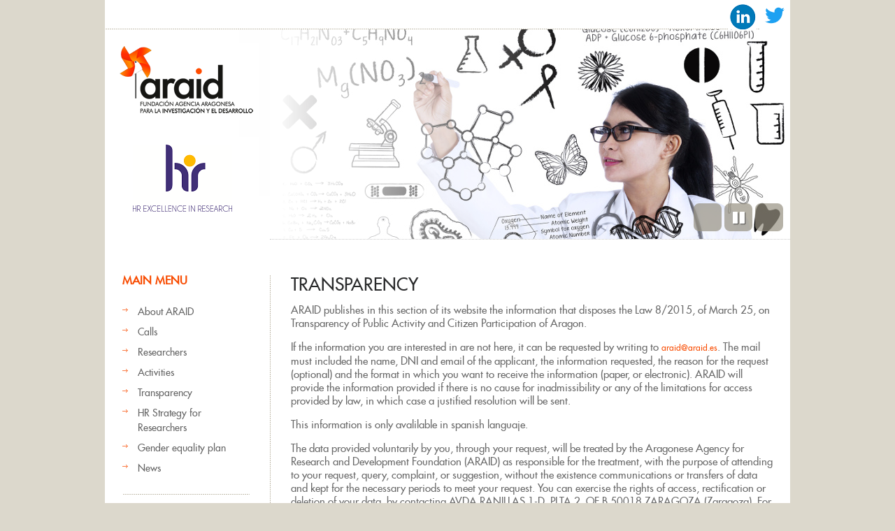

--- FILE ---
content_type: text/html; charset=utf-8
request_url: https://www.araid.es/en/content/transparencia/portada?field_investigador_uid=3628
body_size: 5535
content:
<!DOCTYPE html PUBLIC "-//W3C//DTD HTML+RDFa 1.1//EN">
<html lang="en" dir="ltr" version="HTML+RDFa 1.1"
  xmlns:content="http://purl.org/rss/1.0/modules/content/"
  xmlns:dc="http://purl.org/dc/terms/"
  xmlns:foaf="http://xmlns.com/foaf/0.1/"
  xmlns:og="http://ogp.me/ns#"
  xmlns:rdfs="http://www.w3.org/2000/01/rdf-schema#"
  xmlns:sioc="http://rdfs.org/sioc/ns#"
  xmlns:sioct="http://rdfs.org/sioc/types#"
  xmlns:skos="http://www.w3.org/2004/02/skos/core#"
  xmlns:xsd="http://www.w3.org/2001/XMLSchema#">
<head profile="http://www.w3.org/1999/xhtml/vocab">

  <meta charset="utf-8" />
<meta name="Generator" content="Drupal 7 (http://drupal.org)" />
<link rel="canonical" href="/en/content/transparencia/portada" />
<link rel="shortlink" href="/en/node/33151" />
<link rel="shortcut icon" href="https://www.araid.es/sites/default/files/favicon.ico" type="image/vnd.microsoft.icon" />
  
  <!--  Mobile viewport optimized: j.mp/bplateviewport -->
  <meta name="viewport" content="width=device-width, initial-scale=1.0">
  
<!--[if lte IE 7]> <div style=' clear: both; text-align:center; position: relative;'>
	<a href="http://www.microsoft.com/windows/internet-explorer/default.aspx?ocid=ie6_countdown_bannercode"><img src="http://storage.ie6countdown.com/assets/100/images/banners/warning_bar_0000_us.jpg" border="0"  alt="" /></a>
	</div>
	 <![endif]-->
  
  <title>Transparency | ARAID</title>
  <!-- Javascript at the bottom for fast page loading -->
  <script type="text/javascript" src="https://www.araid.es/sites/all/modules/jquery_update/replace/jquery/1.12/jquery.min.js?v=1.12.4"></script>
<script type="text/javascript" src="https://www.araid.es/misc/jquery-extend-3.4.0.js?v=1.12.4"></script>
<script type="text/javascript" src="https://www.araid.es/misc/jquery-html-prefilter-3.5.0-backport.js?v=1.12.4"></script>
<script type="text/javascript" src="https://www.araid.es/misc/jquery.once.js?v=1.2"></script>
<script type="text/javascript" src="https://www.araid.es/misc/drupal.js?stbxuv"></script>
<script type="text/javascript" src="https://www.araid.es/sites/all/modules/jquery_update/js/jquery_browser.js?v=0.0.1"></script>
<script type="text/javascript" src="https://www.araid.es/sites/all/modules/views_slideshow/js/views_slideshow.js?v=1.0"></script>
<script type="text/javascript" src="https://www.araid.es/sites/all/modules/custom/araid_investigadores/ckeditor.js?stbxuv"></script>
<script type="text/javascript" src="https://www.araid.es/sites/all/libraries/colorbox/jquery.colorbox-min.js?stbxuv"></script>
<script type="text/javascript" src="https://www.araid.es/sites/all/modules/colorbox/js/colorbox.js?stbxuv"></script>
<script type="text/javascript" src="https://www.araid.es/sites/all/modules/colorbox/styles/plain/colorbox_style.js?stbxuv"></script>
<script type="text/javascript" src="https://www.araid.es/sites/all/modules/colorbox/js/colorbox_load.js?stbxuv"></script>
<script type="text/javascript" src="https://www.araid.es/sites/all/modules/colorbox/js/colorbox_inline.js?stbxuv"></script>
<script type="text/javascript" src="https://www.araid.es/sites/all/libraries/jquery.cycle/jquery.cycle.all.js?stbxuv"></script>
<script type="text/javascript" src="https://www.araid.es/sites/all/modules/views_slideshow/contrib/views_slideshow_cycle/js/views_slideshow_cycle.js?stbxuv"></script>
<script type="text/javascript" src="https://www.araid.es/sites/all/themes/araid/js/theme539.core.js?stbxuv"></script>
<script type="text/javascript" src="https://www.araid.es/sites/all/themes/araid/js/araid.js?stbxuv"></script>
<script type="text/javascript" src="https://www.araid.es/sites/all/themes/araid/js/actividades_year_selector.js?stbxuv"></script>
<script type="text/javascript">
<!--//--><![CDATA[//><!--
jQuery.extend(Drupal.settings, {"basePath":"\/","pathPrefix":"en\/","setHasJsCookie":0,"ajaxPageState":{"theme":"theme539","theme_token":"kM2AfX5NTsGylNzSNuw11MduHuQx5ig-Od02EPsvUOU","js":{"sites\/all\/modules\/jquery_update\/replace\/jquery\/1.12\/jquery.min.js":1,"misc\/jquery-extend-3.4.0.js":1,"misc\/jquery-html-prefilter-3.5.0-backport.js":1,"misc\/jquery.once.js":1,"misc\/drupal.js":1,"sites\/all\/modules\/jquery_update\/js\/jquery_browser.js":1,"sites\/all\/modules\/views_slideshow\/js\/views_slideshow.js":1,"sites\/all\/modules\/custom\/araid_investigadores\/ckeditor.js":1,"sites\/all\/libraries\/colorbox\/jquery.colorbox-min.js":1,"sites\/all\/modules\/colorbox\/js\/colorbox.js":1,"sites\/all\/modules\/colorbox\/styles\/plain\/colorbox_style.js":1,"sites\/all\/modules\/colorbox\/js\/colorbox_load.js":1,"sites\/all\/modules\/colorbox\/js\/colorbox_inline.js":1,"sites\/all\/libraries\/jquery.cycle\/jquery.cycle.all.js":1,"sites\/all\/modules\/views_slideshow\/contrib\/views_slideshow_cycle\/js\/views_slideshow_cycle.js":1,"sites\/all\/themes\/araid\/js\/theme539.core.js":1,"sites\/all\/themes\/araid\/js\/araid.js":1,"sites\/all\/themes\/araid\/js\/actividades_year_selector.js":1},"css":{"modules\/system\/system.base.css":1,"modules\/system\/system.menus.css":1,"modules\/system\/system.messages.css":1,"modules\/system\/system.theme.css":1,"sites\/all\/modules\/views_slideshow\/views_slideshow.css":1,"modules\/comment\/comment.css":1,"modules\/field\/theme\/field.css":1,"modules\/node\/node.css":1,"modules\/search\/search.css":1,"modules\/user\/user.css":1,"modules\/forum\/forum.css":1,"sites\/all\/modules\/views\/css\/views.css":1,"sites\/all\/modules\/custom\/araid_investigadores\/messages.css":1,"sites\/all\/modules\/colorbox\/styles\/plain\/colorbox_style.css":1,"sites\/all\/modules\/ctools\/css\/ctools.css":1,"sites\/all\/modules\/uif\/uif.css":1,"modules\/locale\/locale.css":1,"sites\/all\/modules\/views_slideshow\/views_slideshow_controls_text.css":1,"sites\/all\/modules\/views_slideshow\/contrib\/views_slideshow_cycle\/views_slideshow_cycle.css":1,"sites\/all\/themes\/araid\/css\/boilerplate.css":1,"sites\/all\/themes\/araid\/css\/style.css":1,"sites\/all\/themes\/araid\/css\/layout.css":1}},"colorbox":{"opacity":"0.85","current":"{current} of {total}","previous":"\u00ab Prev","next":"Next \u00bb","close":"Close","maxWidth":"98%","maxHeight":"98%","fixed":true,"mobiledetect":true,"mobiledevicewidth":"480px","file_public_path":"\/sites\/default\/files","specificPagesDefaultValue":"admin*\nimagebrowser*\nimg_assist*\nimce*\nnode\/add\/*\nnode\/*\/edit\nprint\/*\nprintpdf\/*\nsystem\/ajax\nsystem\/ajax\/*"},"viewsSlideshow":{"slide_show-block_1":{"methods":{"goToSlide":["viewsSlideshowPager","viewsSlideshowSlideCounter","viewsSlideshowCycle"],"nextSlide":["viewsSlideshowPager","viewsSlideshowSlideCounter","viewsSlideshowCycle"],"pause":["viewsSlideshowControls","viewsSlideshowCycle"],"play":["viewsSlideshowControls","viewsSlideshowCycle"],"previousSlide":["viewsSlideshowPager","viewsSlideshowSlideCounter","viewsSlideshowCycle"],"transitionBegin":["viewsSlideshowPager","viewsSlideshowSlideCounter"],"transitionEnd":[]},"paused":0}},"viewsSlideshowControls":{"slide_show-block_1":{"bottom":{"type":"viewsSlideshowControlsText"}}},"viewsSlideshowCycle":{"#views_slideshow_cycle_main_slide_show-block_1":{"num_divs":4,"id_prefix":"#views_slideshow_cycle_main_","div_prefix":"#views_slideshow_cycle_div_","vss_id":"slide_show-block_1","effect":"fade","transition_advanced":0,"timeout":5000,"speed":700,"delay":0,"sync":1,"random":0,"pause":1,"pause_on_click":0,"play_on_hover":0,"action_advanced":0,"start_paused":0,"remember_slide":0,"remember_slide_days":1,"pause_in_middle":0,"pause_when_hidden":0,"pause_when_hidden_type":"full","amount_allowed_visible":"","nowrap":0,"pause_after_slideshow":0,"fixed_height":1,"items_per_slide":1,"wait_for_image_load":1,"wait_for_image_load_timeout":3000,"cleartype":0,"cleartypenobg":0,"advanced_options":"{}"}}});
//--><!]]>
</script>
  <link type="text/css" rel="stylesheet" href="https://www.araid.es/sites/default/files/css/css_xE-rWrJf-fncB6ztZfd2huxqgxu4WO-qwma6Xer30m4.css" media="all" />
<link type="text/css" rel="stylesheet" href="https://www.araid.es/sites/default/files/css/css_vZ_wrMQ9Og-YPPxa1q4us3N7DsZMJa-14jShHgRoRNo.css" media="all" />
<link type="text/css" rel="stylesheet" href="https://www.araid.es/sites/default/files/css/css_8qbdSouD-7IGaCZYrjcAAUaT5s6PvldRn484Uayuvik.css" media="all" />
<link type="text/css" rel="stylesheet" href="https://www.araid.es/sites/default/files/css/css_7ZDH7SveLyDDZ4G9mM9dKkfSW3I5jyFBBKuVZBTfG3k.css" media="all" />
<link type="text/css" rel="stylesheet" href="https://www.araid.es/sites/default/files/css/css_ZYMYGkvZf2CY-RQuaFUIP-CTkTcsb49o-VlgUUz0VpU.css" media="screen" />
  <!--[if LT IE 9]>
  <script src="http://html5shim.googlecode.com/svn/trunk/html5.js"></script>
  <![endif]-->
  <!--[if LTE IE 8]><style type="text/css" media="all">@import "/sites/all/themes/araid/css/ie.css";?></style><![endif]-->
  <!--[if LTE IE 7]><style type="text/css" media="all">@import "/sites/all/themes/araid/css/ie7.css";?></style><![endif]-->
  <!--[if LTE IE 6]><style type="text/css" media="all">@import "/sites/all/themes/araid/css/ie6.css";?></style><![endif]-->

</head>
<body class="html not-front not-logged-in one-sidebar sidebar-first page-node page-node- page-node-33151 node-type-page i18n-en body with-navigation with-subnav page-content-transparencia-portada section-content" >

    
<div id="page-wrapper">

  <div id="page">

    <header id="header" role="banner">
		<div class="section-1 clearfix">
			  <div class="region region-search">
    <div id="block-block-6" class="block block-block block-odd">

      
  <div class="content">
    <p><a href="https://es.linkedin.com/company/araid"><img src="/sites/default/files/linkedin.png" alt="Logo Linkedin" height="40" /></a> <a href="https://twitter.com/ARAID_ES"><img src="/sites/default/files/twitter.png" alt="Logo Twitter" height="44" /></a> </p>
  </div><!-- /.content -->

</div><!-- /.block -->
  </div>
		</div>
        <div class="section-2 clearfix">
        	<div class="col1">
            	                    <p><a href="/en" title="Home" rel="home" id="logo">
                        <img src="https://www.araid.es/sites/default/files/logo-araid.png" alt="Home" />
                    </a></p>
		    <p><a href="/en/content/human-resources-strategy-researchers-hrs4r" title="HR Excellence in Research" id="logo">
                        <img src="/sites/default/files/logo-hr.png" alt="HR Excellence in Research" />
                    </a></p>
                            </div>
            <div class="col2">
            	            </div>
		</div><!-- /.section -->
                    <div class="section-3 clearfix">
            	<!--<div class="col1">
                	<img alt="" src="sites/all/themes/araid/images/slogan2.gif" />
                </div>-->
                <div class="col2">
                	  <div class="region region-header">
    <div id="block-views-slide-show-block" class="block block-views block-even">

      
  <div class="content">
    <div class="view view-slide-show view-id-slide_show view-display-id-block view-dom-id-7953c965ab485db7371acff7f4a4e743">
            <div class="view-header">
      <div class="pre_slider"></div>
    </div>
  
  
  
      <div class="view-content">
      
  <div class="skin-default">
    
    <div id="views_slideshow_cycle_main_slide_show-block_1" class="views_slideshow_cycle_main views_slideshow_main"><div id="views_slideshow_cycle_teaser_section_slide_show-block_1" class="views-slideshow-cycle-main-frame views_slideshow_cycle_teaser_section">
  <div id="views_slideshow_cycle_div_slide_show-block_1_0" class="views-slideshow-cycle-main-frame-row views_slideshow_cycle_slide views_slideshow_slide views-row-1 views-row-first views-row-odd" >
  <div class="views-slideshow-cycle-main-frame-row-item views-row views-row-0 views-row-odd views-row-first">
    
  <div class="views-field views-field-field-slide-image">        <div class="field-content"><a href="/en/%20"><img typeof="foaf:Image" src="https://www.araid.es/sites/default/files/fotolia_57412967.jpg" width="744" height="300" alt="" /></a></div>  </div></div>
</div>
<div id="views_slideshow_cycle_div_slide_show-block_1_1" class="views-slideshow-cycle-main-frame-row views_slideshow_cycle_slide views_slideshow_slide views-row-2 views_slideshow_cycle_hidden views-row-even" >
  <div class="views-slideshow-cycle-main-frame-row-item views-row views-row-0 views-row-odd">
    
  <div class="views-field views-field-field-slide-image">        <div class="field-content"><a href="/en/%20"><img typeof="foaf:Image" src="https://www.araid.es/sites/default/files/fotolia_53259882.jpg" width="744" height="300" alt="" /></a></div>  </div></div>
</div>
<div id="views_slideshow_cycle_div_slide_show-block_1_2" class="views-slideshow-cycle-main-frame-row views_slideshow_cycle_slide views_slideshow_slide views-row-3 views_slideshow_cycle_hidden views-row-odd" >
  <div class="views-slideshow-cycle-main-frame-row-item views-row views-row-0 views-row-odd">
    
  <div class="views-field views-field-field-slide-image">        <div class="field-content"><a href="/en/%20"><img typeof="foaf:Image" src="https://www.araid.es/sites/default/files/fotolia_57767361.jpg" width="744" height="300" alt="" /></a></div>  </div></div>
</div>
<div id="views_slideshow_cycle_div_slide_show-block_1_3" class="views-slideshow-cycle-main-frame-row views_slideshow_cycle_slide views_slideshow_slide views-row-4 views_slideshow_cycle_hidden views-row-last views-row-even" >
  <div class="views-slideshow-cycle-main-frame-row-item views-row views-row-0 views-row-odd">
    
  <div class="views-field views-field-field-slide-image">        <div class="field-content"><a href="/en/%20"><img typeof="foaf:Image" src="https://www.araid.es/sites/default/files/fotolia_49743866.jpg" width="744" height="300" alt="" /></a></div>  </div></div>
</div>
</div>
</div>
          <div class="views-slideshow-controls-bottom clearfix">
        <div id="views_slideshow_controls_text_slide_show-block_1" class="views-slideshow-controls-text views_slideshow_controls_text">
  <span id="views_slideshow_controls_text_previous_slide_show-block_1" class="views-slideshow-controls-text-previous views_slideshow_controls_text_previous">
  <a href="#" rel="prev">Previous</a>
</span>
  <span id="views_slideshow_controls_text_pause_slide_show-block_1" class="views-slideshow-controls-text-pause views_slideshow_controls_text_pause  views-slideshow-controls-text-status-play"><a href="#">Pause</a></span>
  <span id="views_slideshow_controls_text_next_slide_show-block_1" class="views-slideshow-controls-text-next views_slideshow_controls_text_next">
  <a href="#" rel="next">Next</a>
</span>
</div>
      </div>
      </div>
    </div>
  
  
  
  
  
  
</div>  </div><!-- /.content -->

</div><!-- /.block -->
  </div>
                </div>
            </div>
        <!-- /.section -->
		            <p id="skip-link"><em><a href="#navigation">Skip to Navigation</a></em> &darr;</p> 
            </header><!-- /#header -->

  <div id="main-wrapper">
    <div id="main" class="bg-cont" >
    
    	            <aside id="sidebar-first" class="column sidebar" role="complementary">
                <div class="section">
                	<div class="ind">
                    	  <div class="region region-sidebar-first">
    <section id="block-menu-menu-men-p-gina-inicio-en-" class="block block-menu block-odd">

        <h2>Main menu</h2>
    
  <div class="content">
    <ul class="menu"><li class="first leaf"><a href="/en/content/introduction-0?field_investigador_uid=3628">About ARAID</a></li>
<li class="leaf"><a href="/en/convocatorias/activas">Calls</a></li>
<li class="leaf"><a href="/en/investigadores/por_area">Researchers</a></li>
<li class="leaf"><a href="/en/actividades/publicaci_n">Activities</a></li>
<li class="leaf active-trail"><a href="/en/content/transparencia/portada?field_investigador_uid=3628" class="active-trail active">Transparency</a></li>
<li class="leaf"><a href="/en/content/human-resources-strategy-researchers-hrs4r?field_investigador_uid=3628">HR Strategy for Researchers </a></li>
<li class="leaf"><a href="/en/plan_igualdad?field_investigador_uid=3628">Gender equality plan</a></li>
<li class="last leaf"><a href="/en/novedades?field_investigador_uid=3628">News</a></li>
</ul>  </div><!-- /.content -->

</section><!-- /.block -->
<section id="block-menu-menu-transparencia" class="block block-menu block-even">

        <h2>Transparency</h2>
    
  <div class="content">
    <ul class="menu"><li class="first leaf"><a href="/en/content/transparencia/institucional">Institutional &amp; organizational</a></li>
<li class="leaf"><a href="/en/content/transparencia/politica">Political</a></li>
<li class="leaf"><a href="/en/content/transparencia/financiera">Budgetary &amp; financial</a></li>
<li class="last leaf"><a href="/en/content/transparencia/contratos">Contracts &amp; grants</a></li>
</ul>  </div><!-- /.content -->

</section><!-- /.block -->
<div id="block-locale-language" class="block block-locale block-odd">

      
  <div class="content">
    <ul class="language-switcher-locale-url"><li class="en first active"><a href="/en/content/transparencia/portada" class="language-link active" xml:lang="en">English</a></li>
<li class="es last"><a href="/es/content/transparencia/portada" class="language-link" xml:lang="es">Español</a></li>
</ul>  </div><!-- /.content -->

</div><!-- /.block -->
  </div>
                    </div>
                </div><!-- /.section -->
            </aside><!-- /#sidebar-first -->
            
    	
      <div id="content" class="column " role="main">
        <div class="section">
        
                
                
                
	
                  <h1 class="title" id="page-title">Transparency</h1>
                
                
                  <div class="tabs"></div>
                
                
                
                  <div class="region region-content">
    <div id="block-system-main" class="block block-system block-even">

      
  <div class="content">
    <div  about="/en/content/transparencia/portada" typeof="foaf:Document" class="ds-1col node node-page node-odd published with-comments view-mode-full clearfix">

  
  <div class="field field-name-body field-type-text-with-summary field-label-hidden"><div class="field-items"><div class="field-item even" property="content:encoded"><p>ARAID publishes in this section of its website the information that disposes the Law 8/2015, of March 25, on Transparency of Public Activity and Citizen Participation of Aragon.</p>
<p>If the information you are interested in are not here, it can be requested by writing to <a href="mailto:araid@araid.es">araid@araid.es</a>. The mail must included the name, DNI and email of the applicant, the information requested, the reason for the request (optional) and the format in which you want to receive the information (paper, or electronic). ARAID will provide the information provided if there is no cause for inadmissibility or any of the limitations for access provided by law, in which case a justified resolution will be sent.</p>
<p>This information is only avalilable in spanish languaje.</p>
<p>The data provided voluntarily by you, through your request, will be treated by the Aragonese Agency for Research and Development Foundation (ARAID) as responsible for the treatment, with the purpose of attending to your request, query, complaint, or suggestion, without the existence communications or transfers of data and kept for the necessary periods to meet your request. You can exercise the rights of access, rectification or deletion of your data, by contacting AVDA RANILLAS 1-D, PLTA 2, OF B 50018 ZARAGOZA (Zaragoza). For more information, you can consult our Privacy Policy at <a href="http://www.araid.es">www.araid.es</a></p>
</div></div></div></div>

  </div><!-- /.content -->

</div><!-- /.block -->
  </div>
                
        </div><!-- /.section -->
      </div><!-- /#content -->

    </div><!-- /#main -->
  </div><!-- /#main-wrapper -->

  </div><!-- /#page -->
  <footer id="footer" role="contentinfo">
    <div class="section">
                  <div class="footer-lists">
              <div class="region region-footer">
    <div id="block-block-5" class="block block-block block-odd">

      
  <div class="content">
    <p><a href="/en/content/legal-advice"> Legal advice</a>  -  <a href="/en/content/privacy-notice"> Privacy notice </a></p>
<p><em>Av. de Ranillas 1-D, planta 2ª, oficina B, 50018 Zaragoza (Spain) - Phone: +34 976 51 50 65 - <a href="mailto:araid@araid.es">araid@araid.es</a></em></p>
  </div><!-- /.content -->

</div><!-- /.block -->
  </div>
          </div> <!-- /#footer -->
            </div><!-- /.section -->
  </footer><!-- /#footer -->
</div><!-- /#page-wrapper -->
  
  
  </body>
</html>
